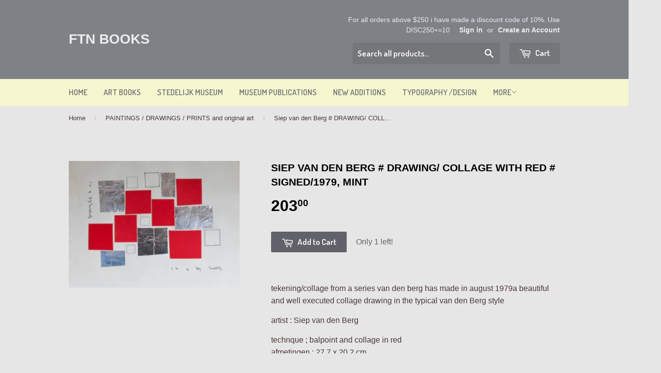

--- FILE ---
content_type: text/html; charset=utf-8
request_url: https://ftn-books.com/collections/paintings-drawings-prints-and-original-art/products/siep-van-den-berg-drawing-collage-with-red-signed-1979-mint
body_size: 19283
content:
<!doctype html>
<!--[if lt IE 7]><html class="no-js lt-ie9 lt-ie8 lt-ie7" lang="en"> <![endif]-->
<!--[if IE 7]><html class="no-js lt-ie9 lt-ie8" lang="en"> <![endif]-->
<!--[if IE 8]><html class="no-js lt-ie9" lang="en"> <![endif]-->
<!--[if IE 9 ]><html class="ie9 no-js"> <![endif]-->
<!--[if (gt IE 9)|!(IE)]><!--> <html class="no-touch no-js"> <!--<![endif]-->
<html>
<head>
  <meta name="google-site-verification: google3ee4bb47832d2e3b.html" />
  <meta name="msvalidate.01" content="97B3CEC9411F3BD2FDDCE5207670A49D" />
  <meta name="title" content="Www.ftn-books.com">
<meta name="description" content="FTN-Books specializes in rare and collectible art books, museum catalogs, and design publications spanning the last 70 years. Explore a curated selection of modern and contemporary art titles, limited editions, and out-of-print treasures from leading museums and galleries worldwide. Perfect for collectors, curators, and art enthusiasts alike.">
<meta name="keywords" content="Crouwel, Stedelijk, MUseums, Sandberg, design, Ballet, Haags Gemeentemuseum, Boymans, Abbemuseum, Brouwers, Venduehuis, tentoonstelling, catalogi, limited editions, dirkx, swarte, kunstboeken, art, art editions,  Gemeentemuseum, Olaf, Kunstmuseum, invitations, art, books">
<meta name="robots" content="index, follow">
<meta http-equiv="Content-Type" content="text/html; charset=utf-8">
<meta name="language" content="English">
<meta name="revisit-after" content="7 days">
<meta name="author" content="wilfried van den elshout">
<title>https://ftn-books.com homepage</title>

<!-- BEGIN app block: shopify://apps/bm-country-blocker-ip-blocker/blocks/boostmark-blocker/bf9db4b9-be4b-45e1-8127-bbcc07d93e7e -->

  <script src="https://cdn.shopify.com/extensions/019b300f-1323-7b7a-bda2-a589132c3189/boostymark-regionblock-71/assets/blocker.js?v=4&shop=ftnbooks.myshopify.com" async></script>
  <script src="https://cdn.shopify.com/extensions/019b300f-1323-7b7a-bda2-a589132c3189/boostymark-regionblock-71/assets/jk4ukh.js?c=6&shop=ftnbooks.myshopify.com" async></script>

  
    <script async>
      function _0x3f8f(_0x223ce8,_0x21bbeb){var _0x6fb9ec=_0x6fb9();return _0x3f8f=function(_0x3f8f82,_0x5dbe6e){_0x3f8f82=_0x3f8f82-0x191;var _0x51bf69=_0x6fb9ec[_0x3f8f82];return _0x51bf69;},_0x3f8f(_0x223ce8,_0x21bbeb);}(function(_0x4724fe,_0xeb51bb){var _0x47dea2=_0x3f8f,_0x141c8b=_0x4724fe();while(!![]){try{var _0x4a9abe=parseInt(_0x47dea2(0x1af))/0x1*(-parseInt(_0x47dea2(0x1aa))/0x2)+-parseInt(_0x47dea2(0x1a7))/0x3*(parseInt(_0x47dea2(0x192))/0x4)+parseInt(_0x47dea2(0x1a3))/0x5*(parseInt(_0x47dea2(0x1a6))/0x6)+-parseInt(_0x47dea2(0x19d))/0x7*(-parseInt(_0x47dea2(0x191))/0x8)+-parseInt(_0x47dea2(0x1a4))/0x9*(parseInt(_0x47dea2(0x196))/0xa)+-parseInt(_0x47dea2(0x1a0))/0xb+parseInt(_0x47dea2(0x198))/0xc;if(_0x4a9abe===_0xeb51bb)break;else _0x141c8b['push'](_0x141c8b['shift']());}catch(_0x5bdae7){_0x141c8b['push'](_0x141c8b['shift']());}}}(_0x6fb9,0x2b917),function e(){var _0x379294=_0x3f8f;window[_0x379294(0x19f)]=![];var _0x59af3b=new MutationObserver(function(_0x10185c){var _0x39bea0=_0x379294;_0x10185c[_0x39bea0(0x19b)](function(_0x486a2e){var _0x1ea3a0=_0x39bea0;_0x486a2e['addedNodes'][_0x1ea3a0(0x19b)](function(_0x1880c1){var _0x37d441=_0x1ea3a0;if(_0x1880c1[_0x37d441(0x193)]===_0x37d441(0x19c)&&window[_0x37d441(0x19f)]==![]){var _0x64f391=_0x1880c1['textContent']||_0x1880c1[_0x37d441(0x19e)];_0x64f391[_0x37d441(0x1ad)](_0x37d441(0x1ab))&&(window[_0x37d441(0x19f)]=!![],window['_bm_blocked_script']=_0x64f391,_0x1880c1[_0x37d441(0x194)][_0x37d441(0x1a2)](_0x1880c1),_0x59af3b[_0x37d441(0x195)]());}});});});_0x59af3b[_0x379294(0x1a9)](document[_0x379294(0x1a5)],{'childList':!![],'subtree':!![]}),setTimeout(()=>{var _0x43bd71=_0x379294;if(!window[_0x43bd71(0x1ae)]&&window['_bm_blocked']){var _0x4f89e0=document[_0x43bd71(0x1a8)](_0x43bd71(0x19a));_0x4f89e0[_0x43bd71(0x1ac)]=_0x43bd71(0x197),_0x4f89e0[_0x43bd71(0x1a1)]=window['_bm_blocked_script'],document[_0x43bd71(0x199)]['appendChild'](_0x4f89e0);}},0x2ee0);}());function _0x6fb9(){var _0x432d5b=['head','script','forEach','SCRIPT','7fPmGqS','src','_bm_blocked','1276902CZtaAd','textContent','removeChild','5xRSprd','513qTrjgw','documentElement','1459980yoQzSv','6QRCLrj','createElement','observe','33750bDyRAA','var\x20customDocumentWrite\x20=\x20function(content)','className','includes','bmExtension','11ecERGS','2776368sDqaNF','444776RGnQWH','nodeName','parentNode','disconnect','25720cFqzCY','analytics','3105336gpytKO'];_0x6fb9=function(){return _0x432d5b;};return _0x6fb9();}
    </script>
  

  

  
    <script async>
      !function(){var t;new MutationObserver(function(t,e){if(document.body&&(e.disconnect(),!window.bmExtension)){let i=document.createElement('div');i.id='bm-preload-mask',i.style.cssText='position: fixed !important; top: 0 !important; left: 0 !important; width: 100% !important; height: 100% !important; background-color: white !important; z-index: 2147483647 !important; display: block !important;',document.body.appendChild(i),setTimeout(function(){i.parentNode&&i.parentNode.removeChild(i);},1e4);}}).observe(document.documentElement,{childList:!0,subtree:!0});}();
    </script>
  

  

  













<!-- END app block --><!-- BEGIN app block: shopify://apps/rt-disable-right-click/blocks/app-embed/1a6da957-7246-46b1-9660-2fac7e573a37 --><script>
  window.roarJs = window.roarJs || {};
  roarJs.ProtectorConfig = {
    metafields: {
      shop: "ftnbooks.myshopify.com",
      settings: {"enabled":"0","param":{"image":"1","text":"1","keyboard":"1","alert":"1","alert_duration":"3","print":"1","legal":"1"},"mobile":{"image":"1","text":"1"},"texts":{"alert":"Content is protected !!","print":"You are not allowed to print preview this page, Thank you.","legal_header":"** LEGAL NOTICE **","legal_footer":"Please exit this area immediately.","legal_body":"All site content, including files, images, video, and written content is the property of {page_title}.\n\nAny attempts to mimic said content, or use it as your own without the direct consent of {page_title} may result in LEGAL ACTION against YOU."}},
      moneyFormat: "${{amount}}"
    }
  }
</script>

<script src='https://cdn.shopify.com/extensions/019b3f8c-4deb-7edd-a77f-1462a1c4ebfc/protector-2/assets/protector.js' defer></script>


<!-- END app block --><link href="https://cdn.shopify.com/extensions/019b3f8c-4deb-7edd-a77f-1462a1c4ebfc/protector-2/assets/protector.css" rel="stylesheet" type="text/css" media="all">
<link href="https://monorail-edge.shopifysvc.com" rel="dns-prefetch">
<script>(function(){if ("sendBeacon" in navigator && "performance" in window) {try {var session_token_from_headers = performance.getEntriesByType('navigation')[0].serverTiming.find(x => x.name == '_s').description;} catch {var session_token_from_headers = undefined;}var session_cookie_matches = document.cookie.match(/_shopify_s=([^;]*)/);var session_token_from_cookie = session_cookie_matches && session_cookie_matches.length === 2 ? session_cookie_matches[1] : "";var session_token = session_token_from_headers || session_token_from_cookie || "";function handle_abandonment_event(e) {var entries = performance.getEntries().filter(function(entry) {return /monorail-edge.shopifysvc.com/.test(entry.name);});if (!window.abandonment_tracked && entries.length === 0) {window.abandonment_tracked = true;var currentMs = Date.now();var navigation_start = performance.timing.navigationStart;var payload = {shop_id: 8163359,url: window.location.href,navigation_start,duration: currentMs - navigation_start,session_token,page_type: "product"};window.navigator.sendBeacon("https://monorail-edge.shopifysvc.com/v1/produce", JSON.stringify({schema_id: "online_store_buyer_site_abandonment/1.1",payload: payload,metadata: {event_created_at_ms: currentMs,event_sent_at_ms: currentMs}}));}}window.addEventListener('pagehide', handle_abandonment_event);}}());</script>
<script id="web-pixels-manager-setup">(function e(e,d,r,n,o){if(void 0===o&&(o={}),!Boolean(null===(a=null===(i=window.Shopify)||void 0===i?void 0:i.analytics)||void 0===a?void 0:a.replayQueue)){var i,a;window.Shopify=window.Shopify||{};var t=window.Shopify;t.analytics=t.analytics||{};var s=t.analytics;s.replayQueue=[],s.publish=function(e,d,r){return s.replayQueue.push([e,d,r]),!0};try{self.performance.mark("wpm:start")}catch(e){}var l=function(){var e={modern:/Edge?\/(1{2}[4-9]|1[2-9]\d|[2-9]\d{2}|\d{4,})\.\d+(\.\d+|)|Firefox\/(1{2}[4-9]|1[2-9]\d|[2-9]\d{2}|\d{4,})\.\d+(\.\d+|)|Chrom(ium|e)\/(9{2}|\d{3,})\.\d+(\.\d+|)|(Maci|X1{2}).+ Version\/(15\.\d+|(1[6-9]|[2-9]\d|\d{3,})\.\d+)([,.]\d+|)( \(\w+\)|)( Mobile\/\w+|) Safari\/|Chrome.+OPR\/(9{2}|\d{3,})\.\d+\.\d+|(CPU[ +]OS|iPhone[ +]OS|CPU[ +]iPhone|CPU IPhone OS|CPU iPad OS)[ +]+(15[._]\d+|(1[6-9]|[2-9]\d|\d{3,})[._]\d+)([._]\d+|)|Android:?[ /-](13[3-9]|1[4-9]\d|[2-9]\d{2}|\d{4,})(\.\d+|)(\.\d+|)|Android.+Firefox\/(13[5-9]|1[4-9]\d|[2-9]\d{2}|\d{4,})\.\d+(\.\d+|)|Android.+Chrom(ium|e)\/(13[3-9]|1[4-9]\d|[2-9]\d{2}|\d{4,})\.\d+(\.\d+|)|SamsungBrowser\/([2-9]\d|\d{3,})\.\d+/,legacy:/Edge?\/(1[6-9]|[2-9]\d|\d{3,})\.\d+(\.\d+|)|Firefox\/(5[4-9]|[6-9]\d|\d{3,})\.\d+(\.\d+|)|Chrom(ium|e)\/(5[1-9]|[6-9]\d|\d{3,})\.\d+(\.\d+|)([\d.]+$|.*Safari\/(?![\d.]+ Edge\/[\d.]+$))|(Maci|X1{2}).+ Version\/(10\.\d+|(1[1-9]|[2-9]\d|\d{3,})\.\d+)([,.]\d+|)( \(\w+\)|)( Mobile\/\w+|) Safari\/|Chrome.+OPR\/(3[89]|[4-9]\d|\d{3,})\.\d+\.\d+|(CPU[ +]OS|iPhone[ +]OS|CPU[ +]iPhone|CPU IPhone OS|CPU iPad OS)[ +]+(10[._]\d+|(1[1-9]|[2-9]\d|\d{3,})[._]\d+)([._]\d+|)|Android:?[ /-](13[3-9]|1[4-9]\d|[2-9]\d{2}|\d{4,})(\.\d+|)(\.\d+|)|Mobile Safari.+OPR\/([89]\d|\d{3,})\.\d+\.\d+|Android.+Firefox\/(13[5-9]|1[4-9]\d|[2-9]\d{2}|\d{4,})\.\d+(\.\d+|)|Android.+Chrom(ium|e)\/(13[3-9]|1[4-9]\d|[2-9]\d{2}|\d{4,})\.\d+(\.\d+|)|Android.+(UC? ?Browser|UCWEB|U3)[ /]?(15\.([5-9]|\d{2,})|(1[6-9]|[2-9]\d|\d{3,})\.\d+)\.\d+|SamsungBrowser\/(5\.\d+|([6-9]|\d{2,})\.\d+)|Android.+MQ{2}Browser\/(14(\.(9|\d{2,})|)|(1[5-9]|[2-9]\d|\d{3,})(\.\d+|))(\.\d+|)|K[Aa][Ii]OS\/(3\.\d+|([4-9]|\d{2,})\.\d+)(\.\d+|)/},d=e.modern,r=e.legacy,n=navigator.userAgent;return n.match(d)?"modern":n.match(r)?"legacy":"unknown"}(),u="modern"===l?"modern":"legacy",c=(null!=n?n:{modern:"",legacy:""})[u],f=function(e){return[e.baseUrl,"/wpm","/b",e.hashVersion,"modern"===e.buildTarget?"m":"l",".js"].join("")}({baseUrl:d,hashVersion:r,buildTarget:u}),m=function(e){var d=e.version,r=e.bundleTarget,n=e.surface,o=e.pageUrl,i=e.monorailEndpoint;return{emit:function(e){var a=e.status,t=e.errorMsg,s=(new Date).getTime(),l=JSON.stringify({metadata:{event_sent_at_ms:s},events:[{schema_id:"web_pixels_manager_load/3.1",payload:{version:d,bundle_target:r,page_url:o,status:a,surface:n,error_msg:t},metadata:{event_created_at_ms:s}}]});if(!i)return console&&console.warn&&console.warn("[Web Pixels Manager] No Monorail endpoint provided, skipping logging."),!1;try{return self.navigator.sendBeacon.bind(self.navigator)(i,l)}catch(e){}var u=new XMLHttpRequest;try{return u.open("POST",i,!0),u.setRequestHeader("Content-Type","text/plain"),u.send(l),!0}catch(e){return console&&console.warn&&console.warn("[Web Pixels Manager] Got an unhandled error while logging to Monorail."),!1}}}}({version:r,bundleTarget:l,surface:e.surface,pageUrl:self.location.href,monorailEndpoint:e.monorailEndpoint});try{o.browserTarget=l,function(e){var d=e.src,r=e.async,n=void 0===r||r,o=e.onload,i=e.onerror,a=e.sri,t=e.scriptDataAttributes,s=void 0===t?{}:t,l=document.createElement("script"),u=document.querySelector("head"),c=document.querySelector("body");if(l.async=n,l.src=d,a&&(l.integrity=a,l.crossOrigin="anonymous"),s)for(var f in s)if(Object.prototype.hasOwnProperty.call(s,f))try{l.dataset[f]=s[f]}catch(e){}if(o&&l.addEventListener("load",o),i&&l.addEventListener("error",i),u)u.appendChild(l);else{if(!c)throw new Error("Did not find a head or body element to append the script");c.appendChild(l)}}({src:f,async:!0,onload:function(){if(!function(){var e,d;return Boolean(null===(d=null===(e=window.Shopify)||void 0===e?void 0:e.analytics)||void 0===d?void 0:d.initialized)}()){var d=window.webPixelsManager.init(e)||void 0;if(d){var r=window.Shopify.analytics;r.replayQueue.forEach((function(e){var r=e[0],n=e[1],o=e[2];d.publishCustomEvent(r,n,o)})),r.replayQueue=[],r.publish=d.publishCustomEvent,r.visitor=d.visitor,r.initialized=!0}}},onerror:function(){return m.emit({status:"failed",errorMsg:"".concat(f," has failed to load")})},sri:function(e){var d=/^sha384-[A-Za-z0-9+/=]+$/;return"string"==typeof e&&d.test(e)}(c)?c:"",scriptDataAttributes:o}),m.emit({status:"loading"})}catch(e){m.emit({status:"failed",errorMsg:(null==e?void 0:e.message)||"Unknown error"})}}})({shopId: 8163359,storefrontBaseUrl: "https://ftn-books.com",extensionsBaseUrl: "https://extensions.shopifycdn.com/cdn/shopifycloud/web-pixels-manager",monorailEndpoint: "https://monorail-edge.shopifysvc.com/unstable/produce_batch",surface: "storefront-renderer",enabledBetaFlags: ["2dca8a86"],webPixelsConfigList: [{"id":"1759478091","configuration":"{\"shop\":\"ftnbooks.myshopify.com\"}","eventPayloadVersion":"v1","runtimeContext":"STRICT","scriptVersion":"94b80d6b5f8a2309cad897219cb9737f","type":"APP","apiClientId":3090431,"privacyPurposes":["ANALYTICS","MARKETING","SALE_OF_DATA"],"dataSharingAdjustments":{"protectedCustomerApprovalScopes":["read_customer_address","read_customer_email","read_customer_name","read_customer_personal_data","read_customer_phone"]}},{"id":"889291083","configuration":"{\"config\":\"{\\\"google_tag_ids\\\":[\\\"G-6RVVSNNR14\\\",\\\"GT-WBTCFRC\\\",\\\"G-9KBHBHK27H\\\"],\\\"target_country\\\":\\\"US\\\",\\\"gtag_events\\\":[{\\\"type\\\":\\\"begin_checkout\\\",\\\"action_label\\\":[\\\"G-6RVVSNNR14\\\",\\\"G-9KBHBHK27H\\\"]},{\\\"type\\\":\\\"search\\\",\\\"action_label\\\":[\\\"G-6RVVSNNR14\\\",\\\"G-9KBHBHK27H\\\"]},{\\\"type\\\":\\\"view_item\\\",\\\"action_label\\\":[\\\"G-6RVVSNNR14\\\",\\\"MC-4BPN4K425X\\\",\\\"G-9KBHBHK27H\\\"]},{\\\"type\\\":\\\"purchase\\\",\\\"action_label\\\":[\\\"G-6RVVSNNR14\\\",\\\"MC-4BPN4K425X\\\",\\\"G-9KBHBHK27H\\\"]},{\\\"type\\\":\\\"page_view\\\",\\\"action_label\\\":[\\\"G-6RVVSNNR14\\\",\\\"MC-4BPN4K425X\\\",\\\"G-9KBHBHK27H\\\"]},{\\\"type\\\":\\\"add_payment_info\\\",\\\"action_label\\\":[\\\"G-6RVVSNNR14\\\",\\\"G-9KBHBHK27H\\\"]},{\\\"type\\\":\\\"add_to_cart\\\",\\\"action_label\\\":[\\\"G-6RVVSNNR14\\\",\\\"G-9KBHBHK27H\\\"]}],\\\"enable_monitoring_mode\\\":false}\"}","eventPayloadVersion":"v1","runtimeContext":"OPEN","scriptVersion":"b2a88bafab3e21179ed38636efcd8a93","type":"APP","apiClientId":1780363,"privacyPurposes":[],"dataSharingAdjustments":{"protectedCustomerApprovalScopes":["read_customer_address","read_customer_email","read_customer_name","read_customer_personal_data","read_customer_phone"]}},{"id":"418382155","configuration":"{\"pixel_id\":\"212888563917559\",\"pixel_type\":\"facebook_pixel\",\"metaapp_system_user_token\":\"-\"}","eventPayloadVersion":"v1","runtimeContext":"OPEN","scriptVersion":"ca16bc87fe92b6042fbaa3acc2fbdaa6","type":"APP","apiClientId":2329312,"privacyPurposes":["ANALYTICS","MARKETING","SALE_OF_DATA"],"dataSharingAdjustments":{"protectedCustomerApprovalScopes":["read_customer_address","read_customer_email","read_customer_name","read_customer_personal_data","read_customer_phone"]}},{"id":"187597131","configuration":"{\"tagID\":\"2614180695145\"}","eventPayloadVersion":"v1","runtimeContext":"STRICT","scriptVersion":"18031546ee651571ed29edbe71a3550b","type":"APP","apiClientId":3009811,"privacyPurposes":["ANALYTICS","MARKETING","SALE_OF_DATA"],"dataSharingAdjustments":{"protectedCustomerApprovalScopes":["read_customer_address","read_customer_email","read_customer_name","read_customer_personal_data","read_customer_phone"]}},{"id":"185696587","eventPayloadVersion":"v1","runtimeContext":"LAX","scriptVersion":"1","type":"CUSTOM","privacyPurposes":["ANALYTICS"],"name":"Google Analytics tag (migrated)"},{"id":"shopify-app-pixel","configuration":"{}","eventPayloadVersion":"v1","runtimeContext":"STRICT","scriptVersion":"0450","apiClientId":"shopify-pixel","type":"APP","privacyPurposes":["ANALYTICS","MARKETING"]},{"id":"shopify-custom-pixel","eventPayloadVersion":"v1","runtimeContext":"LAX","scriptVersion":"0450","apiClientId":"shopify-pixel","type":"CUSTOM","privacyPurposes":["ANALYTICS","MARKETING"]}],isMerchantRequest: false,initData: {"shop":{"name":"ftn books","paymentSettings":{"currencyCode":"USD"},"myshopifyDomain":"ftnbooks.myshopify.com","countryCode":"NL","storefrontUrl":"https:\/\/ftn-books.com"},"customer":null,"cart":null,"checkout":null,"productVariants":[{"price":{"amount":203.0,"currencyCode":"USD"},"product":{"title":"Siep van den Berg # DRAWING\/ COLLAGE with red # signed\/1979, mint","vendor":"FTN art","id":"4955566112850","untranslatedTitle":"Siep van den Berg # DRAWING\/ COLLAGE with red # signed\/1979, mint","url":"\/products\/siep-van-den-berg-drawing-collage-with-red-signed-1979-mint","type":"Art"},"id":"33280996999250","image":{"src":"\/\/ftn-books.com\/cdn\/shop\/products\/Schermafbeelding2021-02-11om11.03.07.png?v=1613037881"},"sku":"map met vd berg","title":"Default Title","untranslatedTitle":"Default Title"}],"purchasingCompany":null},},"https://ftn-books.com/cdn","fcfee988w5aeb613cpc8e4bc33m6693e112",{"modern":"","legacy":""},{"shopId":"8163359","storefrontBaseUrl":"https:\/\/ftn-books.com","extensionBaseUrl":"https:\/\/extensions.shopifycdn.com\/cdn\/shopifycloud\/web-pixels-manager","surface":"storefront-renderer","enabledBetaFlags":"[\"2dca8a86\"]","isMerchantRequest":"false","hashVersion":"fcfee988w5aeb613cpc8e4bc33m6693e112","publish":"custom","events":"[[\"page_viewed\",{}],[\"product_viewed\",{\"productVariant\":{\"price\":{\"amount\":203.0,\"currencyCode\":\"USD\"},\"product\":{\"title\":\"Siep van den Berg # DRAWING\/ COLLAGE with red # signed\/1979, mint\",\"vendor\":\"FTN art\",\"id\":\"4955566112850\",\"untranslatedTitle\":\"Siep van den Berg # DRAWING\/ COLLAGE with red # signed\/1979, mint\",\"url\":\"\/products\/siep-van-den-berg-drawing-collage-with-red-signed-1979-mint\",\"type\":\"Art\"},\"id\":\"33280996999250\",\"image\":{\"src\":\"\/\/ftn-books.com\/cdn\/shop\/products\/Schermafbeelding2021-02-11om11.03.07.png?v=1613037881\"},\"sku\":\"map met vd berg\",\"title\":\"Default Title\",\"untranslatedTitle\":\"Default Title\"}}]]"});</script><script>
  window.ShopifyAnalytics = window.ShopifyAnalytics || {};
  window.ShopifyAnalytics.meta = window.ShopifyAnalytics.meta || {};
  window.ShopifyAnalytics.meta.currency = 'USD';
  var meta = {"product":{"id":4955566112850,"gid":"gid:\/\/shopify\/Product\/4955566112850","vendor":"FTN art","type":"Art","handle":"siep-van-den-berg-drawing-collage-with-red-signed-1979-mint","variants":[{"id":33280996999250,"price":20300,"name":"Siep van den Berg # DRAWING\/ COLLAGE with red # signed\/1979, mint","public_title":null,"sku":"map met vd berg"}],"remote":false},"page":{"pageType":"product","resourceType":"product","resourceId":4955566112850,"requestId":"a478f5e2-7ec0-408a-b81d-1f8d6b24df84-1769169607"}};
  for (var attr in meta) {
    window.ShopifyAnalytics.meta[attr] = meta[attr];
  }
</script>
<script class="analytics">
  (function () {
    var customDocumentWrite = function(content) {
      var jquery = null;

      if (window.jQuery) {
        jquery = window.jQuery;
      } else if (window.Checkout && window.Checkout.$) {
        jquery = window.Checkout.$;
      }

      if (jquery) {
        jquery('body').append(content);
      }
    };

    var hasLoggedConversion = function(token) {
      if (token) {
        return document.cookie.indexOf('loggedConversion=' + token) !== -1;
      }
      return false;
    }

    var setCookieIfConversion = function(token) {
      if (token) {
        var twoMonthsFromNow = new Date(Date.now());
        twoMonthsFromNow.setMonth(twoMonthsFromNow.getMonth() + 2);

        document.cookie = 'loggedConversion=' + token + '; expires=' + twoMonthsFromNow;
      }
    }

    var trekkie = window.ShopifyAnalytics.lib = window.trekkie = window.trekkie || [];
    if (trekkie.integrations) {
      return;
    }
    trekkie.methods = [
      'identify',
      'page',
      'ready',
      'track',
      'trackForm',
      'trackLink'
    ];
    trekkie.factory = function(method) {
      return function() {
        var args = Array.prototype.slice.call(arguments);
        args.unshift(method);
        trekkie.push(args);
        return trekkie;
      };
    };
    for (var i = 0; i < trekkie.methods.length; i++) {
      var key = trekkie.methods[i];
      trekkie[key] = trekkie.factory(key);
    }
    trekkie.load = function(config) {
      trekkie.config = config || {};
      trekkie.config.initialDocumentCookie = document.cookie;
      var first = document.getElementsByTagName('script')[0];
      var script = document.createElement('script');
      script.type = 'text/javascript';
      script.onerror = function(e) {
        var scriptFallback = document.createElement('script');
        scriptFallback.type = 'text/javascript';
        scriptFallback.onerror = function(error) {
                var Monorail = {
      produce: function produce(monorailDomain, schemaId, payload) {
        var currentMs = new Date().getTime();
        var event = {
          schema_id: schemaId,
          payload: payload,
          metadata: {
            event_created_at_ms: currentMs,
            event_sent_at_ms: currentMs
          }
        };
        return Monorail.sendRequest("https://" + monorailDomain + "/v1/produce", JSON.stringify(event));
      },
      sendRequest: function sendRequest(endpointUrl, payload) {
        // Try the sendBeacon API
        if (window && window.navigator && typeof window.navigator.sendBeacon === 'function' && typeof window.Blob === 'function' && !Monorail.isIos12()) {
          var blobData = new window.Blob([payload], {
            type: 'text/plain'
          });

          if (window.navigator.sendBeacon(endpointUrl, blobData)) {
            return true;
          } // sendBeacon was not successful

        } // XHR beacon

        var xhr = new XMLHttpRequest();

        try {
          xhr.open('POST', endpointUrl);
          xhr.setRequestHeader('Content-Type', 'text/plain');
          xhr.send(payload);
        } catch (e) {
          console.log(e);
        }

        return false;
      },
      isIos12: function isIos12() {
        return window.navigator.userAgent.lastIndexOf('iPhone; CPU iPhone OS 12_') !== -1 || window.navigator.userAgent.lastIndexOf('iPad; CPU OS 12_') !== -1;
      }
    };
    Monorail.produce('monorail-edge.shopifysvc.com',
      'trekkie_storefront_load_errors/1.1',
      {shop_id: 8163359,
      theme_id: 10956029,
      app_name: "storefront",
      context_url: window.location.href,
      source_url: "//ftn-books.com/cdn/s/trekkie.storefront.8d95595f799fbf7e1d32231b9a28fd43b70c67d3.min.js"});

        };
        scriptFallback.async = true;
        scriptFallback.src = '//ftn-books.com/cdn/s/trekkie.storefront.8d95595f799fbf7e1d32231b9a28fd43b70c67d3.min.js';
        first.parentNode.insertBefore(scriptFallback, first);
      };
      script.async = true;
      script.src = '//ftn-books.com/cdn/s/trekkie.storefront.8d95595f799fbf7e1d32231b9a28fd43b70c67d3.min.js';
      first.parentNode.insertBefore(script, first);
    };
    trekkie.load(
      {"Trekkie":{"appName":"storefront","development":false,"defaultAttributes":{"shopId":8163359,"isMerchantRequest":null,"themeId":10956029,"themeCityHash":"14281074865160525853","contentLanguage":"en","currency":"USD","eventMetadataId":"9a747904-8ead-4b57-bbf1-f344000339f6"},"isServerSideCookieWritingEnabled":true,"monorailRegion":"shop_domain","enabledBetaFlags":["65f19447"]},"Session Attribution":{},"S2S":{"facebookCapiEnabled":true,"source":"trekkie-storefront-renderer","apiClientId":580111}}
    );

    var loaded = false;
    trekkie.ready(function() {
      if (loaded) return;
      loaded = true;

      window.ShopifyAnalytics.lib = window.trekkie;

      var originalDocumentWrite = document.write;
      document.write = customDocumentWrite;
      try { window.ShopifyAnalytics.merchantGoogleAnalytics.call(this); } catch(error) {};
      document.write = originalDocumentWrite;

      window.ShopifyAnalytics.lib.page(null,{"pageType":"product","resourceType":"product","resourceId":4955566112850,"requestId":"a478f5e2-7ec0-408a-b81d-1f8d6b24df84-1769169607","shopifyEmitted":true});

      var match = window.location.pathname.match(/checkouts\/(.+)\/(thank_you|post_purchase)/)
      var token = match? match[1]: undefined;
      if (!hasLoggedConversion(token)) {
        setCookieIfConversion(token);
        window.ShopifyAnalytics.lib.track("Viewed Product",{"currency":"USD","variantId":33280996999250,"productId":4955566112850,"productGid":"gid:\/\/shopify\/Product\/4955566112850","name":"Siep van den Berg # DRAWING\/ COLLAGE with red # signed\/1979, mint","price":"203.00","sku":"map met vd berg","brand":"FTN art","variant":null,"category":"Art","nonInteraction":true,"remote":false},undefined,undefined,{"shopifyEmitted":true});
      window.ShopifyAnalytics.lib.track("monorail:\/\/trekkie_storefront_viewed_product\/1.1",{"currency":"USD","variantId":33280996999250,"productId":4955566112850,"productGid":"gid:\/\/shopify\/Product\/4955566112850","name":"Siep van den Berg # DRAWING\/ COLLAGE with red # signed\/1979, mint","price":"203.00","sku":"map met vd berg","brand":"FTN art","variant":null,"category":"Art","nonInteraction":true,"remote":false,"referer":"https:\/\/ftn-books.com\/collections\/paintings-drawings-prints-and-original-art\/products\/siep-van-den-berg-drawing-collage-with-red-signed-1979-mint"});
      }
    });


        var eventsListenerScript = document.createElement('script');
        eventsListenerScript.async = true;
        eventsListenerScript.src = "//ftn-books.com/cdn/shopifycloud/storefront/assets/shop_events_listener-3da45d37.js";
        document.getElementsByTagName('head')[0].appendChild(eventsListenerScript);

})();</script>
  <script>
  if (!window.ga || (window.ga && typeof window.ga !== 'function')) {
    window.ga = function ga() {
      (window.ga.q = window.ga.q || []).push(arguments);
      if (window.Shopify && window.Shopify.analytics && typeof window.Shopify.analytics.publish === 'function') {
        window.Shopify.analytics.publish("ga_stub_called", {}, {sendTo: "google_osp_migration"});
      }
      console.error("Shopify's Google Analytics stub called with:", Array.from(arguments), "\nSee https://help.shopify.com/manual/promoting-marketing/pixels/pixel-migration#google for more information.");
    };
    if (window.Shopify && window.Shopify.analytics && typeof window.Shopify.analytics.publish === 'function') {
      window.Shopify.analytics.publish("ga_stub_initialized", {}, {sendTo: "google_osp_migration"});
    }
  }
</script>
<script
  defer
  src="https://ftn-books.com/cdn/shopifycloud/perf-kit/shopify-perf-kit-3.0.4.min.js"
  data-application="storefront-renderer"
  data-shop-id="8163359"
  data-render-region="gcp-us-east1"
  data-page-type="product"
  data-theme-instance-id="10956029"
  data-theme-name=""
  data-theme-version=""
  data-monorail-region="shop_domain"
  data-resource-timing-sampling-rate="10"
  data-shs="true"
  data-shs-beacon="true"
  data-shs-export-with-fetch="true"
  data-shs-logs-sample-rate="1"
  data-shs-beacon-endpoint="https://ftn-books.com/api/collect"
></script>
</head>
<body>


  <!-- Basic page needs ================================================== -->
  <meta charset="utf-8">
  <meta http-equiv="X-UA-Compatible" content="IE=edge,chrome=1">

  
  <link rel="shortcut icon" href="//ftn-books.com/cdn/shop/t/3/assets/favicon.png?v=37533184693445271311548764938" type="image/png" />
  

  <!-- Title and description ================================================== -->
  <title>
  Siep van den Berg # DRAWING/ COLLAGE with red # signed/1979, mint &ndash; ftn books
  </title>

  
  <meta name="description" content="tekening/collage from a series van den berg has made in august 1979a beautiful and well executed collage drawing in the typical van den Berg style artist : Siep van den Berg technque ; balpoint and collage in redafmetingen ; 27,7 x 20,2 cm.gesigneerd : SvdB in zwarte inktgedateerd : 13 9 79conditie : MINT- this colage ">
  

  <!-- Product meta ================================================== -->
  
  <meta property="og:type" content="product">
  <meta property="og:title" content="Siep van den Berg # DRAWING/ COLLAGE with red # signed/1979, mint">
  <meta property="og:url" content="https://ftn-books.com/products/siep-van-den-berg-drawing-collage-with-red-signed-1979-mint">
  
  <meta property="og:image" content="http://ftn-books.com/cdn/shop/products/Schermafbeelding2021-02-11om11.03.07_grande.png?v=1613037881">
  <meta property="og:image:secure_url" content="https://ftn-books.com/cdn/shop/products/Schermafbeelding2021-02-11om11.03.07_grande.png?v=1613037881">
  
  <meta property="og:price:amount" content="203.00">
  <meta property="og:price:currency" content="USD">


  <meta property="og:description" content="tekening/collage from a series van den berg has made in august 1979a beautiful and well executed collage drawing in the typical van den Berg style artist : Siep van den Berg technque ; balpoint and collage in redafmetingen ; 27,7 x 20,2 cm.gesigneerd : SvdB in zwarte inktgedateerd : 13 9 79conditie : MINT- this colage ">

  <meta property="og:site_name" content="ftn books">

  


<meta name="twitter:card" content="summary">

  <meta name="twitter:site" content="@silkartelshout">



  <meta name="twitter:card" content="product">
  <meta name="twitter:title" content="Siep van den Berg # DRAWING/ COLLAGE with red # signed/1979, mint">
  <meta name="twitter:description" content="tekening/collage from a series van den berg has made in august 1979a beautiful and well executed collage drawing in the typical van den Berg style
artist : Siep van den Berg
technque ; balpoint and collage in redafmetingen ; 27,7 x 20,2 cm.gesigneerd : SvdB in zwarte inktgedateerd : 13 9 79conditie : MINT-
this colage is signed on two sides , this makes me conclude that the composition can either be viewed in landscape or portrait shape.
 ">
  <meta name="twitter:image" content="https://ftn-books.com/cdn/shop/products/Schermafbeelding2021-02-11om11.03.07_medium.png?v=1613037881">
  <meta name="twitter:image:width" content="240">
  <meta name="twitter:image:height" content="240">



  <!-- Helpers ================================================== -->
  <link rel="canonical" href="https://ftn-books.com/products/siep-van-den-berg-drawing-collage-with-red-signed-1979-mint">
  <meta name="viewport" content="width=device-width,initial-scale=1">

  
  <!-- Ajaxify Cart Plugin ================================================== -->
  <link href="//ftn-books.com/cdn/shop/t/3/assets/ajaxify.scss.css?v=33763458696067387641658597866" rel="stylesheet" type="text/css" media="all" />
  

  <!-- CSS ================================================== -->
  <link href="//ftn-books.com/cdn/shop/t/3/assets/timber.scss.css?v=111403562075412088711767018250" rel="stylesheet" type="text/css" media="all" />
  


  
    
    
    <link href="//fonts.googleapis.com/css?family=Dosis:600" rel="stylesheet" type="text/css" media="all" />
  



  <!-- Header hook for plugins ================================================== -->
  <script>window.performance && window.performance.mark && window.performance.mark('shopify.content_for_header.start');</script><meta name="google-site-verification" content="ZJt3DznLEYPGC2pRbP_I3nS-S09cl8Gf-vO88uoYzkc">
<meta id="shopify-digital-wallet" name="shopify-digital-wallet" content="/8163359/digital_wallets/dialog">
<meta name="shopify-checkout-api-token" content="7438be2eebf1dbfe4c4add219da8830c">
<meta id="in-context-paypal-metadata" data-shop-id="8163359" data-venmo-supported="false" data-environment="production" data-locale="en_US" data-paypal-v4="true" data-currency="USD">
<link rel="alternate" type="application/json+oembed" href="https://ftn-books.com/products/siep-van-den-berg-drawing-collage-with-red-signed-1979-mint.oembed">
<script async="async" src="/checkouts/internal/preloads.js?locale=en-US"></script>
<link rel="preconnect" href="https://shop.app" crossorigin="anonymous">
<script async="async" src="https://shop.app/checkouts/internal/preloads.js?locale=en-US&shop_id=8163359" crossorigin="anonymous"></script>
<script id="apple-pay-shop-capabilities" type="application/json">{"shopId":8163359,"countryCode":"NL","currencyCode":"USD","merchantCapabilities":["supports3DS"],"merchantId":"gid:\/\/shopify\/Shop\/8163359","merchantName":"ftn books","requiredBillingContactFields":["postalAddress","email"],"requiredShippingContactFields":["postalAddress","email"],"shippingType":"shipping","supportedNetworks":["visa","maestro","masterCard","amex"],"total":{"type":"pending","label":"ftn books","amount":"1.00"},"shopifyPaymentsEnabled":true,"supportsSubscriptions":true}</script>
<script id="shopify-features" type="application/json">{"accessToken":"7438be2eebf1dbfe4c4add219da8830c","betas":["rich-media-storefront-analytics"],"domain":"ftn-books.com","predictiveSearch":true,"shopId":8163359,"locale":"en"}</script>
<script>var Shopify = Shopify || {};
Shopify.shop = "ftnbooks.myshopify.com";
Shopify.locale = "en";
Shopify.currency = {"active":"USD","rate":"1.0"};
Shopify.country = "US";
Shopify.theme = {"name":"supply","id":10956029,"schema_name":null,"schema_version":null,"theme_store_id":null,"role":"main"};
Shopify.theme.handle = "null";
Shopify.theme.style = {"id":null,"handle":null};
Shopify.cdnHost = "ftn-books.com/cdn";
Shopify.routes = Shopify.routes || {};
Shopify.routes.root = "/";</script>
<script type="module">!function(o){(o.Shopify=o.Shopify||{}).modules=!0}(window);</script>
<script>!function(o){function n(){var o=[];function n(){o.push(Array.prototype.slice.apply(arguments))}return n.q=o,n}var t=o.Shopify=o.Shopify||{};t.loadFeatures=n(),t.autoloadFeatures=n()}(window);</script>
<script>
  window.ShopifyPay = window.ShopifyPay || {};
  window.ShopifyPay.apiHost = "shop.app\/pay";
  window.ShopifyPay.redirectState = null;
</script>
<script id="shop-js-analytics" type="application/json">{"pageType":"product"}</script>
<script defer="defer" async type="module" src="//ftn-books.com/cdn/shopifycloud/shop-js/modules/v2/client.init-shop-cart-sync_BT-GjEfc.en.esm.js"></script>
<script defer="defer" async type="module" src="//ftn-books.com/cdn/shopifycloud/shop-js/modules/v2/chunk.common_D58fp_Oc.esm.js"></script>
<script defer="defer" async type="module" src="//ftn-books.com/cdn/shopifycloud/shop-js/modules/v2/chunk.modal_xMitdFEc.esm.js"></script>
<script type="module">
  await import("//ftn-books.com/cdn/shopifycloud/shop-js/modules/v2/client.init-shop-cart-sync_BT-GjEfc.en.esm.js");
await import("//ftn-books.com/cdn/shopifycloud/shop-js/modules/v2/chunk.common_D58fp_Oc.esm.js");
await import("//ftn-books.com/cdn/shopifycloud/shop-js/modules/v2/chunk.modal_xMitdFEc.esm.js");

  window.Shopify.SignInWithShop?.initShopCartSync?.({"fedCMEnabled":true,"windoidEnabled":true});

</script>
<script>
  window.Shopify = window.Shopify || {};
  if (!window.Shopify.featureAssets) window.Shopify.featureAssets = {};
  window.Shopify.featureAssets['shop-js'] = {"shop-cart-sync":["modules/v2/client.shop-cart-sync_DZOKe7Ll.en.esm.js","modules/v2/chunk.common_D58fp_Oc.esm.js","modules/v2/chunk.modal_xMitdFEc.esm.js"],"init-fed-cm":["modules/v2/client.init-fed-cm_B6oLuCjv.en.esm.js","modules/v2/chunk.common_D58fp_Oc.esm.js","modules/v2/chunk.modal_xMitdFEc.esm.js"],"shop-cash-offers":["modules/v2/client.shop-cash-offers_D2sdYoxE.en.esm.js","modules/v2/chunk.common_D58fp_Oc.esm.js","modules/v2/chunk.modal_xMitdFEc.esm.js"],"shop-login-button":["modules/v2/client.shop-login-button_QeVjl5Y3.en.esm.js","modules/v2/chunk.common_D58fp_Oc.esm.js","modules/v2/chunk.modal_xMitdFEc.esm.js"],"pay-button":["modules/v2/client.pay-button_DXTOsIq6.en.esm.js","modules/v2/chunk.common_D58fp_Oc.esm.js","modules/v2/chunk.modal_xMitdFEc.esm.js"],"shop-button":["modules/v2/client.shop-button_DQZHx9pm.en.esm.js","modules/v2/chunk.common_D58fp_Oc.esm.js","modules/v2/chunk.modal_xMitdFEc.esm.js"],"avatar":["modules/v2/client.avatar_BTnouDA3.en.esm.js"],"init-windoid":["modules/v2/client.init-windoid_CR1B-cfM.en.esm.js","modules/v2/chunk.common_D58fp_Oc.esm.js","modules/v2/chunk.modal_xMitdFEc.esm.js"],"init-shop-for-new-customer-accounts":["modules/v2/client.init-shop-for-new-customer-accounts_C_vY_xzh.en.esm.js","modules/v2/client.shop-login-button_QeVjl5Y3.en.esm.js","modules/v2/chunk.common_D58fp_Oc.esm.js","modules/v2/chunk.modal_xMitdFEc.esm.js"],"init-shop-email-lookup-coordinator":["modules/v2/client.init-shop-email-lookup-coordinator_BI7n9ZSv.en.esm.js","modules/v2/chunk.common_D58fp_Oc.esm.js","modules/v2/chunk.modal_xMitdFEc.esm.js"],"init-shop-cart-sync":["modules/v2/client.init-shop-cart-sync_BT-GjEfc.en.esm.js","modules/v2/chunk.common_D58fp_Oc.esm.js","modules/v2/chunk.modal_xMitdFEc.esm.js"],"shop-toast-manager":["modules/v2/client.shop-toast-manager_DiYdP3xc.en.esm.js","modules/v2/chunk.common_D58fp_Oc.esm.js","modules/v2/chunk.modal_xMitdFEc.esm.js"],"init-customer-accounts":["modules/v2/client.init-customer-accounts_D9ZNqS-Q.en.esm.js","modules/v2/client.shop-login-button_QeVjl5Y3.en.esm.js","modules/v2/chunk.common_D58fp_Oc.esm.js","modules/v2/chunk.modal_xMitdFEc.esm.js"],"init-customer-accounts-sign-up":["modules/v2/client.init-customer-accounts-sign-up_iGw4briv.en.esm.js","modules/v2/client.shop-login-button_QeVjl5Y3.en.esm.js","modules/v2/chunk.common_D58fp_Oc.esm.js","modules/v2/chunk.modal_xMitdFEc.esm.js"],"shop-follow-button":["modules/v2/client.shop-follow-button_CqMgW2wH.en.esm.js","modules/v2/chunk.common_D58fp_Oc.esm.js","modules/v2/chunk.modal_xMitdFEc.esm.js"],"checkout-modal":["modules/v2/client.checkout-modal_xHeaAweL.en.esm.js","modules/v2/chunk.common_D58fp_Oc.esm.js","modules/v2/chunk.modal_xMitdFEc.esm.js"],"shop-login":["modules/v2/client.shop-login_D91U-Q7h.en.esm.js","modules/v2/chunk.common_D58fp_Oc.esm.js","modules/v2/chunk.modal_xMitdFEc.esm.js"],"lead-capture":["modules/v2/client.lead-capture_BJmE1dJe.en.esm.js","modules/v2/chunk.common_D58fp_Oc.esm.js","modules/v2/chunk.modal_xMitdFEc.esm.js"],"payment-terms":["modules/v2/client.payment-terms_Ci9AEqFq.en.esm.js","modules/v2/chunk.common_D58fp_Oc.esm.js","modules/v2/chunk.modal_xMitdFEc.esm.js"]};
</script>
<script>(function() {
  var isLoaded = false;
  function asyncLoad() {
    if (isLoaded) return;
    isLoaded = true;
    var urls = ["https:\/\/ufe.helixo.co\/scripts\/sdk.min.js?shop=ftnbooks.myshopify.com"];
    for (var i = 0; i < urls.length; i++) {
      var s = document.createElement('script');
      s.type = 'text/javascript';
      s.async = true;
      s.src = urls[i];
      var x = document.getElementsByTagName('script')[0];
      x.parentNode.insertBefore(s, x);
    }
  };
  if(window.attachEvent) {
    window.attachEvent('onload', asyncLoad);
  } else {
    window.addEventListener('load', asyncLoad, false);
  }
})();</script>
<script id="__st">var __st={"a":8163359,"offset":3600,"reqid":"a478f5e2-7ec0-408a-b81d-1f8d6b24df84-1769169607","pageurl":"ftn-books.com\/collections\/paintings-drawings-prints-and-original-art\/products\/siep-van-den-berg-drawing-collage-with-red-signed-1979-mint","u":"81d021a299e0","p":"product","rtyp":"product","rid":4955566112850};</script>
<script>window.ShopifyPaypalV4VisibilityTracking = true;</script>
<script id="captcha-bootstrap">!function(){'use strict';const t='contact',e='account',n='new_comment',o=[[t,t],['blogs',n],['comments',n],[t,'customer']],c=[[e,'customer_login'],[e,'guest_login'],[e,'recover_customer_password'],[e,'create_customer']],r=t=>t.map((([t,e])=>`form[action*='/${t}']:not([data-nocaptcha='true']) input[name='form_type'][value='${e}']`)).join(','),a=t=>()=>t?[...document.querySelectorAll(t)].map((t=>t.form)):[];function s(){const t=[...o],e=r(t);return a(e)}const i='password',u='form_key',d=['recaptcha-v3-token','g-recaptcha-response','h-captcha-response',i],f=()=>{try{return window.sessionStorage}catch{return}},m='__shopify_v',_=t=>t.elements[u];function p(t,e,n=!1){try{const o=window.sessionStorage,c=JSON.parse(o.getItem(e)),{data:r}=function(t){const{data:e,action:n}=t;return t[m]||n?{data:e,action:n}:{data:t,action:n}}(c);for(const[e,n]of Object.entries(r))t.elements[e]&&(t.elements[e].value=n);n&&o.removeItem(e)}catch(o){console.error('form repopulation failed',{error:o})}}const l='form_type',E='cptcha';function T(t){t.dataset[E]=!0}const w=window,h=w.document,L='Shopify',v='ce_forms',y='captcha';let A=!1;((t,e)=>{const n=(g='f06e6c50-85a8-45c8-87d0-21a2b65856fe',I='https://cdn.shopify.com/shopifycloud/storefront-forms-hcaptcha/ce_storefront_forms_captcha_hcaptcha.v1.5.2.iife.js',D={infoText:'Protected by hCaptcha',privacyText:'Privacy',termsText:'Terms'},(t,e,n)=>{const o=w[L][v],c=o.bindForm;if(c)return c(t,g,e,D).then(n);var r;o.q.push([[t,g,e,D],n]),r=I,A||(h.body.append(Object.assign(h.createElement('script'),{id:'captcha-provider',async:!0,src:r})),A=!0)});var g,I,D;w[L]=w[L]||{},w[L][v]=w[L][v]||{},w[L][v].q=[],w[L][y]=w[L][y]||{},w[L][y].protect=function(t,e){n(t,void 0,e),T(t)},Object.freeze(w[L][y]),function(t,e,n,w,h,L){const[v,y,A,g]=function(t,e,n){const i=e?o:[],u=t?c:[],d=[...i,...u],f=r(d),m=r(i),_=r(d.filter((([t,e])=>n.includes(e))));return[a(f),a(m),a(_),s()]}(w,h,L),I=t=>{const e=t.target;return e instanceof HTMLFormElement?e:e&&e.form},D=t=>v().includes(t);t.addEventListener('submit',(t=>{const e=I(t);if(!e)return;const n=D(e)&&!e.dataset.hcaptchaBound&&!e.dataset.recaptchaBound,o=_(e),c=g().includes(e)&&(!o||!o.value);(n||c)&&t.preventDefault(),c&&!n&&(function(t){try{if(!f())return;!function(t){const e=f();if(!e)return;const n=_(t);if(!n)return;const o=n.value;o&&e.removeItem(o)}(t);const e=Array.from(Array(32),(()=>Math.random().toString(36)[2])).join('');!function(t,e){_(t)||t.append(Object.assign(document.createElement('input'),{type:'hidden',name:u})),t.elements[u].value=e}(t,e),function(t,e){const n=f();if(!n)return;const o=[...t.querySelectorAll(`input[type='${i}']`)].map((({name:t})=>t)),c=[...d,...o],r={};for(const[a,s]of new FormData(t).entries())c.includes(a)||(r[a]=s);n.setItem(e,JSON.stringify({[m]:1,action:t.action,data:r}))}(t,e)}catch(e){console.error('failed to persist form',e)}}(e),e.submit())}));const S=(t,e)=>{t&&!t.dataset[E]&&(n(t,e.some((e=>e===t))),T(t))};for(const o of['focusin','change'])t.addEventListener(o,(t=>{const e=I(t);D(e)&&S(e,y())}));const B=e.get('form_key'),M=e.get(l),P=B&&M;t.addEventListener('DOMContentLoaded',(()=>{const t=y();if(P)for(const e of t)e.elements[l].value===M&&p(e,B);[...new Set([...A(),...v().filter((t=>'true'===t.dataset.shopifyCaptcha))])].forEach((e=>S(e,t)))}))}(h,new URLSearchParams(w.location.search),n,t,e,['guest_login'])})(!0,!0)}();</script>
<script integrity="sha256-4kQ18oKyAcykRKYeNunJcIwy7WH5gtpwJnB7kiuLZ1E=" data-source-attribution="shopify.loadfeatures" defer="defer" src="//ftn-books.com/cdn/shopifycloud/storefront/assets/storefront/load_feature-a0a9edcb.js" crossorigin="anonymous"></script>
<script crossorigin="anonymous" defer="defer" src="//ftn-books.com/cdn/shopifycloud/storefront/assets/shopify_pay/storefront-65b4c6d7.js?v=20250812"></script>
<script data-source-attribution="shopify.dynamic_checkout.dynamic.init">var Shopify=Shopify||{};Shopify.PaymentButton=Shopify.PaymentButton||{isStorefrontPortableWallets:!0,init:function(){window.Shopify.PaymentButton.init=function(){};var t=document.createElement("script");t.src="https://ftn-books.com/cdn/shopifycloud/portable-wallets/latest/portable-wallets.en.js",t.type="module",document.head.appendChild(t)}};
</script>
<script data-source-attribution="shopify.dynamic_checkout.buyer_consent">
  function portableWalletsHideBuyerConsent(e){var t=document.getElementById("shopify-buyer-consent"),n=document.getElementById("shopify-subscription-policy-button");t&&n&&(t.classList.add("hidden"),t.setAttribute("aria-hidden","true"),n.removeEventListener("click",e))}function portableWalletsShowBuyerConsent(e){var t=document.getElementById("shopify-buyer-consent"),n=document.getElementById("shopify-subscription-policy-button");t&&n&&(t.classList.remove("hidden"),t.removeAttribute("aria-hidden"),n.addEventListener("click",e))}window.Shopify?.PaymentButton&&(window.Shopify.PaymentButton.hideBuyerConsent=portableWalletsHideBuyerConsent,window.Shopify.PaymentButton.showBuyerConsent=portableWalletsShowBuyerConsent);
</script>
<script data-source-attribution="shopify.dynamic_checkout.cart.bootstrap">document.addEventListener("DOMContentLoaded",(function(){function t(){return document.querySelector("shopify-accelerated-checkout-cart, shopify-accelerated-checkout")}if(t())Shopify.PaymentButton.init();else{new MutationObserver((function(e,n){t()&&(Shopify.PaymentButton.init(),n.disconnect())})).observe(document.body,{childList:!0,subtree:!0})}}));
</script>
<link id="shopify-accelerated-checkout-styles" rel="stylesheet" media="screen" href="https://ftn-books.com/cdn/shopifycloud/portable-wallets/latest/accelerated-checkout-backwards-compat.css" crossorigin="anonymous">
<style id="shopify-accelerated-checkout-cart">
        #shopify-buyer-consent {
  margin-top: 1em;
  display: inline-block;
  width: 100%;
}

#shopify-buyer-consent.hidden {
  display: none;
}

#shopify-subscription-policy-button {
  background: none;
  border: none;
  padding: 0;
  text-decoration: underline;
  font-size: inherit;
  cursor: pointer;
}

#shopify-subscription-policy-button::before {
  box-shadow: none;
}

      </style>

<script>window.performance && window.performance.mark && window.performance.mark('shopify.content_for_header.end');</script>

  

<!--[if lt IE 9]>
<script src="//cdnjs.cloudflare.com/ajax/libs/html5shiv/3.7.2/html5shiv.min.js" type="text/javascript"></script>
<script src="//ftn-books.com/cdn/shop/t/3/assets/respond.min.js?v=52248677837542619231427814607" type="text/javascript"></script>
<link href="//ftn-books.com/cdn/shop/t/3/assets/respond-proxy.html" id="respond-proxy" rel="respond-proxy" />
<link href="//ftn-books.com/search?q=2d2e7a10f86440839210cb1e60bdbf1a" id="respond-redirect" rel="respond-redirect" />
<script src="//ftn-books.com/search?q=2d2e7a10f86440839210cb1e60bdbf1a" type="text/javascript"></script>
<![endif]-->
<!--[if (lte IE 9) ]><script src="//ftn-books.com/cdn/shop/t/3/assets/match-media.min.js?v=159635276924582161481435863076" type="text/javascript"></script><![endif]-->


  
  

  <script src="//ajax.googleapis.com/ajax/libs/jquery/1.11.0/jquery.min.js" type="text/javascript"></script>
  <script src="//ftn-books.com/cdn/shop/t/3/assets/modernizr.min.js?v=26620055551102246001427814607" type="text/javascript"></script>

</head>

<body id="siep-van-den-berg-drawing-collage-with-red-signed-1979-mint" class="template-product" >

  <header class="site-header" role="banner">
    <div class="wrapper">

      <div class="grid--full">
        <div class="grid-item large--one-half">
          
            <div class="h1 header-logo" itemscope itemtype="http://schema.org/Organization">
          
            
              <a href="/" itemprop="url">ftn books</a>
            
          
            </div>
          
        </div>

        <div class="grid-item large--one-half text-center large--text-right">
          
            <div class="site-header--text-links">
              
                For all orders above $250 i have made a discount code of 10%. Use DISC250+=10
              

              
                <span class="site-header--meta-links medium-down--hide">
                  
                    <a href="https://ftn-books.com/customer_authentication/redirect?locale=en&amp;region_country=US" id="customer_login_link">Sign in</a>
                    
                    <span class="site-header--spacer">or</span>
                    <a href="https://shopify.com/8163359/account?locale=en" id="customer_register_link">Create an Account</a>
                    
                  
                </span>
              
            </div>

            <br class="medium-down--hide">
          

          <form action="/search" method="get" class="search-bar" role="search">
  <input type="hidden" name="type" value="product">

  <input type="search" name="q" value="" placeholder="Search all products..." aria-label="Search all products...">
  <button type="submit" class="search-bar--submit icon-fallback-text">
    <span class="icon icon-search" aria-hidden="true"></span>
    <span class="fallback-text">Search</span>
  </button>
</form>


          <a href="/cart" class="header-cart-btn cart-toggle">
            <span class="icon icon-cart"></span>
            Cart <span class="cart-count cart-badge--desktop hidden-count">0</span>
          </a>
        </div>
      </div>

    </div>
  </header>

  <nav class="nav-bar" role="navigation">
    <div class="wrapper">
      <form action="/search" method="get" class="search-bar" role="search">
  <input type="hidden" name="type" value="product">

  <input type="search" name="q" value="" placeholder="Search all products..." aria-label="Search all products...">
  <button type="submit" class="search-bar--submit icon-fallback-text">
    <span class="icon icon-search" aria-hidden="true"></span>
    <span class="fallback-text">Search</span>
  </button>
</form>

      <ul class="site-nav" id="accessibleNav">
  
  
    
    
      <li >
        <a href="/">Home</a>
      </li>
    
  
    
    
      <li >
        <a href="/collections/art-books-general">Art Books</a>
      </li>
    
  
    
    
      <li >
        <a href="/collections/stedelijk-museum-amsterdam">Stedelijk Museum</a>
      </li>
    
  
    
    
      <li >
        <a href="/collections/dutch-museum-and-international-museum-publications">Museum publications</a>
      </li>
    
  
    
    
      <li >
        <a href="/collections/new-additions">New additions</a>
      </li>
    
  
    
    
      <li >
        <a href="/collections/typography-and-design">Typography /design</a>
      </li>
    
  
    
    
      <li >
        <a href="/collections/original-art-and-limited-editions">Art and limited editions</a>
      </li>
    
  
    
    
      <li >
        <a href="/collections/joost-swarte">Joost Swarte</a>
      </li>
    
  
    
    
      <li >
        <a href="/collections/dutch-and-international-illustrators-a-o-bastin-and-poortvliet">Marjolein Bastin/ Rien Poortvliet/ illustrators</a>
      </li>
    
  
    
    
      <li >
        <a href="/collections/specials">specials</a>
      </li>
    
  
    
    
      <li >
        <a href="/collections/posters">Posters</a>
      </li>
    
  
    
    
      <li >
        <a href="/collections/photography">Photography</a>
      </li>
    
  
    
    
      <li >
        <a href="/blogs/news">Blog</a>
      </li>
    
  
    
    
      <li >
        <a href="/pages/about-us">Address and About Us + BREXIT</a>
      </li>
    
  
    
    
      <li >
        <a href="/">Links</a>
      </li>
    
  
    
    
      <li class="site-nav--active">
        <a href="/collections/paintings-drawings-prints-and-original-art">PAINTINGS / DRAWINGS/ PRINTS</a>
      </li>
    
  

  
    
      <li class="customer-navlink large--hide"><a href="https://ftn-books.com/customer_authentication/redirect?locale=en&amp;region_country=US" id="customer_login_link">Sign in</a></li>
      
      <li class="customer-navlink large--hide"><a href="https://shopify.com/8163359/account?locale=en" id="customer_register_link">Create an Account</a></li>
      
    
  
</ul>

    </div>
  </nav>

  <div id="mobileNavBar">
    <div class="display-table-cell">
      <a class="menu-toggle mobileNavBar-link">Menu</a>
    </div>
    <div class="display-table-cell">
      <a href="/cart" class="cart-toggle mobileNavBar-link">
        <span class="icon icon-cart"></span>
        Cart <span class="cart-count hidden-count">0</span>
      </a>
    </div>
  </div>

  <main class="wrapper main-content" role="main">

    



<nav class="breadcrumb" role="navigation" aria-label="breadcrumbs">
  <a href="/" title="Back to the frontpage">Home</a>

  

    
      <span class="divider" aria-hidden="true">&rsaquo;</span>
      
        
        <a href="/collections/paintings-drawings-prints-and-original-art" title="">PAINTINGS / DRAWINGS / PRINTS and original art</a>
      
    
    <span class="divider" aria-hidden="true">&rsaquo;</span>
    <span class="breadcrumb--truncate">Siep van den Berg # DRAWING/ COLLAGE with red # signed/1979, mint</span>

  
</nav>



<div class="grid" itemscope itemtype="http://schema.org/Product">
  <meta itemprop="url" content="https://ftn-books.com/products/siep-van-den-berg-drawing-collage-with-red-signed-1979-mint">
  <meta itemprop="image" content="//ftn-books.com/cdn/shop/products/Schermafbeelding2021-02-11om11.03.07_grande.png?v=1613037881">

  <div class="grid-item large--two-fifths">
    <div class="grid">
      <div class="grid-item large--eleven-twelfths text-center">
        <div class="product-photo-container" id="productPhoto">
          
          <img id="productPhotoImg" src="//ftn-books.com/cdn/shop/products/Schermafbeelding2021-02-11om11.03.07_large.png?v=1613037881" alt="Siep van den Berg # DRAWING/ COLLAGE with red # signed/1979, mint"  data-zoom="//ftn-books.com/cdn/shop/products/Schermafbeelding2021-02-11om11.03.07_1024x1024.png?v=1613037881">
        </div>
        

      </div>
    </div>

  </div>

  <div class="grid-item large--three-fifths">

    <h2 itemprop="name">Siep van den Berg # DRAWING/ COLLAGE with red # signed/1979, mint</h2>

    

    <div itemprop="offers" itemscope itemtype="http://schema.org/Offer">

      

      <meta itemprop="priceCurrency" content="USD">
      <meta itemprop="price" content="$203.00">

      <ul class="inline-list product-meta">
        <li>
          <span id="productPrice" class="h1">
            







<small>203<sup>00</sup></small>
          </span>
        </li>
        
        
      </ul>

      <hr id="variantBreak" class="hr--clear hr--small">

      <link itemprop="availability" href="http://schema.org/InStock">

      <form action="/cart/add" method="post" enctype="multipart/form-data" id="addToCartForm">
        <select name="id" id="productSelect" class="product-variants">
          
            

              <option  selected="selected"  data-sku="map met vd berg" value="33280996999250">Default Title - $203.00 USD</option>

            
          
        </select>

        

        <button type="submit" name="add" id="addToCart" class="btn">
          <span class="icon icon-cart"></span>
          <span id="addToCartText">Add to Cart</span>
        </button>
        
          <span id="variantQuantity" class="variant-quantity"></span>
        
      </form>

      <hr>

    </div>

    <div class="product-description rte" itemprop="description">
      <p data-mce-fragment="1">tekening/collage from a series van den berg has made in august 1979a beautiful and well executed collage drawing in the typical van den Berg style</p>
<p data-mce-fragment="1"><span style="font-family: -apple-system, BlinkMacSystemFont, 'Segoe UI', Roboto, Oxygen-Sans, Ubuntu, Cantarell, 'Helvetica Neue', sans-serif;" data-mce-fragment="1" data-mce-style="font-family: -apple-system, BlinkMacSystemFont, 'Segoe UI', Roboto, Oxygen-Sans, Ubuntu, Cantarell, 'Helvetica Neue', sans-serif;">artist : Siep van den Berg</span></p>
<p data-mce-fragment="1">technque ; balpoint and collage in red<br data-mce-fragment="1">afmetingen ; 27,7 x 20,2 cm.<br data-mce-fragment="1">gesigneerd : SvdB in zwarte inkt<br data-mce-fragment="1">gedateerd : 13 9 79<br data-mce-fragment="1">conditie : MINT-</p>
<p data-mce-fragment="1">this colage is signed on two sides , this makes me conclude that the composition can either be viewed in landscape or portrait shape.</p>
<p data-mce-fragment="1"> </p>
    </div>

    
      



<div class="social-sharing is-normal" data-permalink="https://ftn-books.com/products/siep-van-den-berg-drawing-collage-with-red-signed-1979-mint">

  
    <a target="_blank" href="//www.facebook.com/sharer.php?u=https://ftn-books.com/products/siep-van-den-berg-drawing-collage-with-red-signed-1979-mint" class="share-facebook">
      <span class="icon icon-facebook"></span>
      <span class="share-title">Share</span>
      
        <span class="share-count">0</span>
      
    </a>
  

  
    <a target="_blank" href="//twitter.com/share?text=Siep%20van%20den%20Berg%20%23%20DRAWING/%20COLLAGE%20with%20red%20%23%20signed/1979,%20mint&amp;url=https://ftn-books.com/products/siep-van-den-berg-drawing-collage-with-red-signed-1979-mint;source=webclient" class="share-twitter">
      <span class="icon icon-twitter"></span>
      <span class="share-title">Tweet</span>
      
        <span class="share-count">0</span>
      
    </a>
  

  

    
      <a target="_blank" href="//pinterest.com/pin/create/button/?url=https://ftn-books.com/products/siep-van-den-berg-drawing-collage-with-red-signed-1979-mint&amp;media=http://ftn-books.com/cdn/shop/products/Schermafbeelding2021-02-11om11.03.07_1024x1024.png?v=1613037881&amp;description=Siep%20van%20den%20Berg%20%23%20DRAWING/%20COLLAGE%20with%20red%20%23%20signed/1979,%20mint" class="share-pinterest">
        <span class="icon icon-pinterest"></span>
        <span class="share-title">Pin it</span>
        
          <span class="share-count">0</span>
        
      </a>
    

    
      <a target="_blank" href="//fancy.com/fancyit?ItemURL=https://ftn-books.com/products/siep-van-den-berg-drawing-collage-with-red-signed-1979-mint&amp;Title=Siep%20van%20den%20Berg%20%23%20DRAWING/%20COLLAGE%20with%20red%20%23%20signed/1979,%20mint&amp;Category=Other&amp;ImageURL=//ftn-books.com/cdn/shop/products/Schermafbeelding2021-02-11om11.03.07_1024x1024.png?v=1613037881" class="share-fancy">
        <span class="icon icon-fancy"></span>
        <span class="share-title">Fancy</span>
      </a>
    

  

  
    <a target="_blank" href="//plus.google.com/share?url=https://ftn-books.com/products/siep-van-den-berg-drawing-collage-with-red-signed-1979-mint" class="share-google">
      <!-- Cannot get Google+ share count with JS yet -->
      <span class="icon icon-google"></span>
      
        <span class="share-count">+1</span>
      
    </a>
  

</div>

    

  </div>
</div>


  
  





  <hr>
  <span class="h1">We Also Recommend</span>
  <div class="grid-uniform">
    
    
    
      
        
          












<div class="grid-item large--one-fifth medium--one-third small--one-half sold-out">

  <a href="/collections/paintings-drawings-prints-and-original-art/products/elspeth-diederix-fire-still-life-signed-numb-2004-mint" class="product-grid-item">
    <div class="product-grid-image">
      <div class="product-grid-image--centered">
        
          <div class="badge badge--sold-out"><span class="badge-label">Sold Out</span></div>
        
        <img src="//ftn-books.com/cdn/shop/products/diederixa_compact.jpg?v=1612105358" alt="Elspeth Diederix # FIRE STILL LIFE # signed/ numb. 2004, mint">
      </div>
    </div>

    <p>Elspeth Diederix # FIRE STILL LIFE # signed/ numb. 2004, mint</p>

    <div class="product-item--price">
      <span class="h1 medium--left">
        







<small>647<sup>00</sup></small>
      </span>

      
    </div>

    
  </a>

</div>

        
      
    
      
        
          












<div class="grid-item large--one-fifth medium--one-third small--one-half">

  <a href="/collections/paintings-drawings-prints-and-original-art/products/guillaume-le-roy-guillaume-leroy-abstract-composition" class="product-grid-item">
    <div class="product-grid-image">
      <div class="product-grid-image--centered">
        
        <img src="//ftn-books.com/cdn/shop/files/guillaumejapongroota_compact.jpg?v=1716191375" alt="Guillaume Le Roy ( Guillaume Leroy) # ABSTRACT COMPOSITION,">
      </div>
    </div>

    <p>Guillaume Le Roy ( Guillaume Leroy) # ABSTRACT COMPOSITION,</p>

    <div class="product-item--price">
      <span class="h1 medium--left">
        







<small>254<sup>00</sup></small>
      </span>

      
    </div>

    
  </a>

</div>

        
      
    
      
        
          












<div class="grid-item large--one-fifth medium--one-third small--one-half">

  <a href="/collections/paintings-drawings-prints-and-original-art/products/jef-diederen-abstracte-compositie-met-rood-en-blauw-1974-genummerd-gesigneerd-mint" class="product-grid-item">
    <div class="product-grid-image">
      <div class="product-grid-image--centered">
        
        <img src="//ftn-books.com/cdn/shop/files/diederenroodwitblauwa_compact.jpg?v=1714998017" alt="Jef Diederen # ABSTRACTE COMPOSITIE met rood en blauw # 1974, genummerd/gesigneerd, mint-">
      </div>
    </div>

    <p>Jef Diederen # ABSTRACTE COMPOSITIE met rood en blauw # 1974, genummerd/gesigneerd, mint-</p>

    <div class="product-item--price">
      <span class="h1 medium--left">
        







<small>90<sup>00</sup></small>
      </span>

      
    </div>

    
  </a>

</div>

        
      
    
      
        
          












<div class="grid-item large--one-fifth medium--one-third small--one-half">

  <a href="/collections/paintings-drawings-prints-and-original-art/products/jean-tinguely-drawing-meta-matic-no-10-2023-mint" class="product-grid-item">
    <div class="product-grid-image">
      <div class="product-grid-image--centered">
        
        <img src="//ftn-books.com/cdn/shop/files/tinguelyoranjepaarsa_compact.jpg?v=1702905397" alt="Jean Tinguely # DRAWING META MATIC no. 10 # 2023, mint">
      </div>
    </div>

    <p>Jean Tinguely # DRAWING META MATIC no. 10 # 2023, mint</p>

    <div class="product-item--price">
      <span class="h1 medium--left">
        







<small>107<sup>00</sup></small>
      </span>

      
    </div>

    
  </a>

</div>

        
      
    
      
        
          












<div class="grid-item large--one-fifth medium--one-third small--one-half">

  <a href="/collections/paintings-drawings-prints-and-original-art/products/jean-tinguely-drawing-by-machine-meta-matic-no-10-2023-mint" class="product-grid-item">
    <div class="product-grid-image">
      <div class="product-grid-image--centered">
        
        <img src="//ftn-books.com/cdn/shop/files/tinguelyzwarta_compact.jpg?v=1702905019" alt="Jean Tinguely # Drawing by Machine META MATIC no.10 # 2023, mint">
      </div>
    </div>

    <p>Jean Tinguely # Drawing by Machine META MATIC no.10 # 2023, mint</p>

    <div class="product-item--price">
      <span class="h1 medium--left">
        







<small>107<sup>00</sup></small>
      </span>

      
    </div>

    
  </a>

</div>

        
      
    
      
        
      
    
  </div>






<script src="//ftn-books.com/cdn/shopifycloud/storefront/assets/themes_support/option_selection-b017cd28.js" type="text/javascript"></script>
<script>

  // Pre-loading product images, to avoid a lag when a thumbnail is clicked, or
  // when a variant is selected that has a variant image.
  Shopify.Image.preload(["\/\/ftn-books.com\/cdn\/shop\/products\/Schermafbeelding2021-02-11om11.03.07.png?v=1613037881"], 'large');

  var selectCallback = function(variant, selector) {

    var $addToCart = $('#addToCart'),
        $productPrice = $('#productPrice'),
        $comparePrice = $('#comparePrice'),
        $variantQuantity = $('#variantQuantity'),
        $quantityElements = $('.quantity-selector, label + .js-qty'),
        $addToCartText = $('#addToCartText'),
        $featuredImage = $('#productPhotoImg');

    if (variant) {
      // Update variant image, if one is set
      // Call timber.switchImage function in shop.js
      if (variant.featured_image) {
        var newImg = variant.featured_image,
            el = $featuredImage[0];
        $(function() {
          Shopify.Image.switchImage(newImg, el, timber.switchImage);
        });
      }

      // Select a valid variant if available
      if (variant.available) {
        // We have a valid product variant, so enable the submit button
        $addToCart.removeClass('disabled').prop('disabled', false);
        $addToCartText.html("Add to Cart");

        // Show how many items are left, if below 10
        
        if (variant.inventory_management) {
          if (variant.inventory_quantity < 10 && variant.inventory_quantity > 0) {
            $variantQuantity.html("Only 1 left!".replace('1', variant.inventory_quantity)).addClass('is-visible');
          } else {
            $variantQuantity.removeClass('is-visible');
          }
        }
        else {
          $variantQuantity.removeClass('is-visible');
        }
        


        $quantityElements.show();
      } else {
        // Variant is sold out, disable the submit button
        $addToCart.addClass('disabled').prop('disabled', true);
        $addToCartText.html("Sold Out");
        $variantQuantity.removeClass('is-visible');
        $quantityElements.hide();
      }

      // Regardless of stock, update the product price
      var customPriceFormat = timber.formatMoney( Shopify.formatMoney(variant.price, "${{amount}}") );
      $productPrice.html(customPriceFormat);

      // Also update and show the product's compare price if necessary
      if ( variant.compare_at_price > variant.price ) {
        var priceSaving = timber.formatSaleTag( Shopify.formatMoney(variant.compare_at_price - variant.price, "${{amount}}") );
        
        $comparePrice.html("Save [$]".replace('[$]', priceSaving)).show();
      } else {
        $comparePrice.hide();
      }

    } else {
      // The variant doesn't exist, disable submit button.
      // This may be an error or notice that a specific variant is not available.
      $addToCart.addClass('disabled').prop('disabled', true);
      $addToCartText.html("Unavailable");
      $variantQuantity.removeClass('is-visible');
      $quantityElements.hide();
    }
  };

  jQuery(function($) {
    new Shopify.OptionSelectors('productSelect', {
      product: {"id":4955566112850,"title":"Siep van den Berg # DRAWING\/ COLLAGE with red # signed\/1979, mint","handle":"siep-van-den-berg-drawing-collage-with-red-signed-1979-mint","description":"\u003cp data-mce-fragment=\"1\"\u003etekening\/collage from a series van den berg has made in august 1979a beautiful and well executed collage drawing in the typical van den Berg style\u003c\/p\u003e\n\u003cp data-mce-fragment=\"1\"\u003e\u003cspan style=\"font-family: -apple-system, BlinkMacSystemFont, 'Segoe UI', Roboto, Oxygen-Sans, Ubuntu, Cantarell, 'Helvetica Neue', sans-serif;\" data-mce-fragment=\"1\" data-mce-style=\"font-family: -apple-system, BlinkMacSystemFont, 'Segoe UI', Roboto, Oxygen-Sans, Ubuntu, Cantarell, 'Helvetica Neue', sans-serif;\"\u003eartist : Siep van den Berg\u003c\/span\u003e\u003c\/p\u003e\n\u003cp data-mce-fragment=\"1\"\u003etechnque ; balpoint and collage in red\u003cbr data-mce-fragment=\"1\"\u003eafmetingen ; 27,7 x 20,2 cm.\u003cbr data-mce-fragment=\"1\"\u003egesigneerd : SvdB in zwarte inkt\u003cbr data-mce-fragment=\"1\"\u003egedateerd : 13 9 79\u003cbr data-mce-fragment=\"1\"\u003econditie : MINT-\u003c\/p\u003e\n\u003cp data-mce-fragment=\"1\"\u003ethis colage is signed on two sides , this makes me conclude that the composition can either be viewed in landscape or portrait shape.\u003c\/p\u003e\n\u003cp data-mce-fragment=\"1\"\u003e \u003c\/p\u003e","published_at":"2021-02-12T11:15:09+01:00","created_at":"2021-02-11T11:04:39+01:00","vendor":"FTN art","type":"Art","tags":["berg","collage","original","siep"],"price":20300,"price_min":20300,"price_max":20300,"available":true,"price_varies":false,"compare_at_price":null,"compare_at_price_min":0,"compare_at_price_max":0,"compare_at_price_varies":false,"variants":[{"id":33280996999250,"title":"Default Title","option1":"Default Title","option2":null,"option3":null,"sku":"map met vd berg","requires_shipping":true,"taxable":true,"featured_image":null,"available":true,"name":"Siep van den Berg # DRAWING\/ COLLAGE with red # signed\/1979, mint","public_title":null,"options":["Default Title"],"price":20300,"weight":500,"compare_at_price":null,"inventory_quantity":1,"inventory_management":"shopify","inventory_policy":"deny","barcode":"","requires_selling_plan":false,"selling_plan_allocations":[]}],"images":["\/\/ftn-books.com\/cdn\/shop\/products\/Schermafbeelding2021-02-11om11.03.07.png?v=1613037881"],"featured_image":"\/\/ftn-books.com\/cdn\/shop\/products\/Schermafbeelding2021-02-11om11.03.07.png?v=1613037881","options":["Title"],"media":[{"alt":null,"id":8349284728914,"position":1,"preview_image":{"aspect_ratio":1.347,"height":588,"width":792,"src":"\/\/ftn-books.com\/cdn\/shop\/products\/Schermafbeelding2021-02-11om11.03.07.png?v=1613037881"},"aspect_ratio":1.347,"height":588,"media_type":"image","src":"\/\/ftn-books.com\/cdn\/shop\/products\/Schermafbeelding2021-02-11om11.03.07.png?v=1613037881","width":792}],"requires_selling_plan":false,"selling_plan_groups":[],"content":"\u003cp data-mce-fragment=\"1\"\u003etekening\/collage from a series van den berg has made in august 1979a beautiful and well executed collage drawing in the typical van den Berg style\u003c\/p\u003e\n\u003cp data-mce-fragment=\"1\"\u003e\u003cspan style=\"font-family: -apple-system, BlinkMacSystemFont, 'Segoe UI', Roboto, Oxygen-Sans, Ubuntu, Cantarell, 'Helvetica Neue', sans-serif;\" data-mce-fragment=\"1\" data-mce-style=\"font-family: -apple-system, BlinkMacSystemFont, 'Segoe UI', Roboto, Oxygen-Sans, Ubuntu, Cantarell, 'Helvetica Neue', sans-serif;\"\u003eartist : Siep van den Berg\u003c\/span\u003e\u003c\/p\u003e\n\u003cp data-mce-fragment=\"1\"\u003etechnque ; balpoint and collage in red\u003cbr data-mce-fragment=\"1\"\u003eafmetingen ; 27,7 x 20,2 cm.\u003cbr data-mce-fragment=\"1\"\u003egesigneerd : SvdB in zwarte inkt\u003cbr data-mce-fragment=\"1\"\u003egedateerd : 13 9 79\u003cbr data-mce-fragment=\"1\"\u003econditie : MINT-\u003c\/p\u003e\n\u003cp data-mce-fragment=\"1\"\u003ethis colage is signed on two sides , this makes me conclude that the composition can either be viewed in landscape or portrait shape.\u003c\/p\u003e\n\u003cp data-mce-fragment=\"1\"\u003e \u003c\/p\u003e"},
      onVariantSelected: selectCallback,
      enableHistoryState: true
    });

    // Add label if only one product option and it isn't 'Title'. Could be 'Size'.
    

    // Hide selectors if we only have 1 variant and its title contains 'Default'.
    
      $('.selector-wrapper').hide();
    
  });
</script>


  <script src="//ftn-books.com/cdn/shop/t/3/assets/jquery.zoom.min.js?v=7098547149633335911427814607" type="text/javascript"></script>



  </main>

  

  <footer class="site-footer small--text-center" role="contentinfo">

    <div class="wrapper">

      <div class="grid">

        
          <div class="grid-item medium--one-half large--three-twelfths">
            <h3>Quick Links</h3>
            <ul>
              
                <li><a href="/search">Search</a></li>
              
                <li><a href="/pages/about-us">About Us</a></li>
              
            </ul>
          </div>
        

        
        <div class="grid-item medium--one-half large--five-twelfths">
          <h3>Get In Touch</h3>
          
            <p>
              
                FTN books & Art can be reached at:
wilfriedvandenelshout@gmail.com
              
            </p>
          
          
            <ul class="inline-list social-icons">
              
                <li>
                  <a class="icon-fallback-text" href="https://twitter.com/silkartelshout" title="ftn books on Twitter">
                    <span class="icon icon-twitter" aria-hidden="true"></span>
                    <span class="fallback-text">Twitter</span>
                  </a>
                </li>
              
              
                <li>
                  <a class="icon-fallback-text" href="https://www.facebook.com/search/top?q=ftn%20books%20also%20on%20www.ftn-books.com" title="ftn books on Facebook">
                    <span class="icon icon-facebook" aria-hidden="true"></span>
                    <span class="fallback-text">Facebook</span>
                  </a>
                </li>
              
              
                <li>
                  <a class="icon-fallback-text" href="https://nl.pinterest.com/silkart53/_created/" title="ftn books on Pinterest">
                    <span class="icon icon-pinterest" aria-hidden="true"></span>
                    <span class="fallback-text">Pinterest</span>
                  </a>
                </li>
              
              
                <li>
                  <a class="icon-fallback-text" href="https://plus.google.com/+shopify" title="ftn books on Google" rel="publisher">
                    <span class="icon icon-google" aria-hidden="true"></span>
                    <span class="fallback-text">Google</span>
                  </a>
                </li>
              
              
                <li>
                  <a class="icon-fallback-text" href="https://www.instagram.com/wvdelshout/" title="ftn books on Instagram">
                    <span class="icon icon-instagram" aria-hidden="true"></span>
                    <span class="fallback-text">Instagram</span>
                  </a>
                </li>
              
              
              
              
              
            </ul>
          
        </div>
        

        
      </div>

      <hr class="hr--small">

      <div class="grid">
        <div class="grid-item large--two-fifths">
          
            <ul class="legal-links inline-list">
              
            </ul>
          
          <ul class="legal-links inline-list">
            <li>
              &copy; 2026 <a href="/" title="">ftn books</a>
            </li>
            <li>
              <a target="_blank" rel="nofollow" href="https://www.shopify.com?utm_campaign=poweredby&amp;utm_medium=shopify&amp;utm_source=onlinestore">Powered by Shopify</a>
            </li>
          </ul>
        </div>

        
          <div class="grid-item large--three-fifths large--text-right">
            <ul class="inline-list payment-icons">
              
                <li>
                  <span class="icon-fallback-text">
                    <span class="icon icon-american_express" aria-hidden="true"></span>
                    <span class="fallback-text">american express</span>
                  </span>
                </li>
              
                <li>
                  <span class="icon-fallback-text">
                    <span class="icon icon-apple_pay" aria-hidden="true"></span>
                    <span class="fallback-text">apple pay</span>
                  </span>
                </li>
              
                <li>
                  <span class="icon-fallback-text">
                    <span class="icon icon-bancontact" aria-hidden="true"></span>
                    <span class="fallback-text">bancontact</span>
                  </span>
                </li>
              
                <li>
                  <span class="icon-fallback-text">
                    <span class="icon icon-google_pay" aria-hidden="true"></span>
                    <span class="fallback-text">google pay</span>
                  </span>
                </li>
              
                <li>
                  <span class="icon-fallback-text">
                    <span class="icon icon-ideal" aria-hidden="true"></span>
                    <span class="fallback-text">ideal</span>
                  </span>
                </li>
              
                <li>
                  <span class="icon-fallback-text">
                    <span class="icon icon-klarna" aria-hidden="true"></span>
                    <span class="fallback-text">klarna</span>
                  </span>
                </li>
              
                <li>
                  <span class="icon-fallback-text">
                    <span class="icon icon-maestro" aria-hidden="true"></span>
                    <span class="fallback-text">maestro</span>
                  </span>
                </li>
              
                <li>
                  <span class="icon-fallback-text">
                    <span class="icon icon-master" aria-hidden="true"></span>
                    <span class="fallback-text">master</span>
                  </span>
                </li>
              
                <li>
                  <span class="icon-fallback-text">
                    <span class="icon icon-paypal" aria-hidden="true"></span>
                    <span class="fallback-text">paypal</span>
                  </span>
                </li>
              
                <li>
                  <span class="icon-fallback-text">
                    <span class="icon icon-shopify_pay" aria-hidden="true"></span>
                    <span class="fallback-text">shopify pay</span>
                  </span>
                </li>
              
                <li>
                  <span class="icon-fallback-text">
                    <span class="icon icon-unionpay" aria-hidden="true"></span>
                    <span class="fallback-text">unionpay</span>
                  </span>
                </li>
              
                <li>
                  <span class="icon-fallback-text">
                    <span class="icon icon-visa" aria-hidden="true"></span>
                    <span class="fallback-text">visa</span>
                  </span>
                </li>
              
            </ul>
          </div>
        

      </div>

    </div>

  </footer>

  <script src="//ftn-books.com/cdn/shop/t/3/assets/fastclick.min.js?v=29723458539410922371444326754" type="text/javascript"></script>


  <script src="//ftn-books.com/cdn/shop/t/3/assets/jquery.flexslider.min.js?v=33237652356059489871427814607" type="text/javascript"></script>


  <script src="//ftn-books.com/cdn/shop/t/3/assets/shop.js?v=84842843847078976041658821257" type="text/javascript"></script>
  <script>
  var moneyFormat = '${{amount}}';
  </script>


  <script src="//ftn-books.com/cdn/shop/t/3/assets/handlebars.min.js?v=79044469952368397291427814606" type="text/javascript"></script>
  
  <script id="cartTemplate" type="text/template">
  
    <form action="/cart" method="post" class="cart-form" novalidate>
      <div class="ajaxifyCart--products">
        {{#items}}
        <div class="ajaxifyCart--product">
          <div class="ajaxifyCart--row" data-line="{{line}}">
            <div class="grid">
              <div class="grid-item large--two-thirds">
                <div class="grid">
                  <div class="grid-item one-quarter">
                    <a href="{{url}}" class="ajaxCart--product-image"><img src="{{img}}" alt=""></a>
                  </div>
                  <div class="grid-item three-quarters">
                    <a href="{{url}}" class="h4">{{name}}</a>
                    <p>{{variation}}</p>
                  </div>
                </div>
              </div>
              <div class="grid-item large--one-third">
                <div class="grid">
                  <div class="grid-item one-third">
                    <div class="ajaxifyCart--qty">
                      <input type="text" name="updates[]" class="ajaxifyCart--num" value="{{itemQty}}" min="0" data-line="{{line}}" aria-label="quantity" pattern="[0-9]*">
                      <span class="ajaxifyCart--qty-adjuster ajaxifyCart--add" data-line="{{line}}" data-qty="{{itemAdd}}">+</span>
                      <span class="ajaxifyCart--qty-adjuster ajaxifyCart--minus" data-line="{{line}}" data-qty="{{itemMinus}}">-</span>
                    </div>
                  </div>
                  <div class="grid-item one-third text-center">
                    <p>{{price}}</p>
                  </div>
                  <div class="grid-item one-third text-right">
                    <p>
                      <small><a href="/cart/change?line={{line}}&amp;quantity=0" class="ajaxifyCart--remove" data-line="{{line}}">Remove</a></small>
                    </p>
                  </div>
                </div>
              </div>
            </div>
          </div>
        </div>
        {{/items}}
      </div>
      <div class="ajaxifyCart--row text-right medium-down--text-center">
        <span class="h3">Subtotal {{totalPrice}}</span>
        <input type="submit" class="{{btnClass}}" name="checkout" value="Checkout">
      </div>
    </form>
  
  </script>
  <script id="drawerTemplate" type="text/template">
  
    <div id="ajaxifyDrawer" class="ajaxify-drawer">
      <div id="ajaxifyCart" class="ajaxifyCart--content {{wrapperClass}}"></div>
    </div>
    <div class="ajaxifyDrawer-caret"><span></span></div>
  
  </script>
  <script id="modalTemplate" type="text/template">
  
    <div id="ajaxifyModal" class="ajaxify-modal">
      <div id="ajaxifyCart" class="ajaxifyCart--content"></div>
    </div>
  
  </script>
  <script id="ajaxifyQty" type="text/template">
  
    <div class="ajaxifyCart--qty">
      <input type="text" class="ajaxifyCart--num" value="{{itemQty}}" min="0" data-line="{{line}}" aria-label="quantity" pattern="[0-9]*">
      <span class="ajaxifyCart--qty-adjuster ajaxifyCart--add" data-line="{{line}}" data-qty="{{itemAdd}}">+</span>
      <span class="ajaxifyCart--qty-adjuster ajaxifyCart--minus" data-line="{{line}}" data-qty="{{itemMinus}}">-</span>
    </div>
  
  </script>
  <script id="jsQty" type="text/template">
  
    <div class="js-qty">
      <input type="text" class="js--num" value="{{itemQty}}" min="1" data-id="{{id}}" aria-label="quantity" pattern="[0-9]*" name="{{inputName}}" id="{{inputId}}">
      <span class="js--qty-adjuster js--add" data-id="{{id}}" data-qty="{{itemAdd}}">+</span>
      <span class="js--qty-adjuster js--minus" data-id="{{id}}" data-qty="{{itemMinus}}">-</span>
    </div>
  
  </script>

  <script src="//ftn-books.com/cdn/shop/t/3/assets/ajaxify.js?v=80040691587336606331548760783" type="text/javascript"></script>
  <script>
  jQuery(function($) {
    ajaxifyShopify.init({
      method: 'modal',
      wrapperClass: 'wrapper',
      formSelector: '#addToCartForm',
      addToCartSelector: '#addToCart',
      cartCountSelector: '.cart-count',
      toggleCartButton: '.cart-toggle',
      useCartTemplate: true,
      btnClass: 'btn',
      moneyFormat: "${{amount}}",
      disableAjaxCart: false,
      enableQtySelectors: true
    });
  });
  </script>


</body>
</html>


--- FILE ---
content_type: text/javascript; charset=utf-8
request_url: https://ftn-books.com/products/siep-van-den-berg-drawing-collage-with-red-signed-1979-mint.js
body_size: 1029
content:
{"id":4955566112850,"title":"Siep van den Berg # DRAWING\/ COLLAGE with red # signed\/1979, mint","handle":"siep-van-den-berg-drawing-collage-with-red-signed-1979-mint","description":"\u003cp data-mce-fragment=\"1\"\u003etekening\/collage from a series van den berg has made in august 1979a beautiful and well executed collage drawing in the typical van den Berg style\u003c\/p\u003e\n\u003cp data-mce-fragment=\"1\"\u003e\u003cspan style=\"font-family: -apple-system, BlinkMacSystemFont, 'Segoe UI', Roboto, Oxygen-Sans, Ubuntu, Cantarell, 'Helvetica Neue', sans-serif;\" data-mce-fragment=\"1\" data-mce-style=\"font-family: -apple-system, BlinkMacSystemFont, 'Segoe UI', Roboto, Oxygen-Sans, Ubuntu, Cantarell, 'Helvetica Neue', sans-serif;\"\u003eartist : Siep van den Berg\u003c\/span\u003e\u003c\/p\u003e\n\u003cp data-mce-fragment=\"1\"\u003etechnque ; balpoint and collage in red\u003cbr data-mce-fragment=\"1\"\u003eafmetingen ; 27,7 x 20,2 cm.\u003cbr data-mce-fragment=\"1\"\u003egesigneerd : SvdB in zwarte inkt\u003cbr data-mce-fragment=\"1\"\u003egedateerd : 13 9 79\u003cbr data-mce-fragment=\"1\"\u003econditie : MINT-\u003c\/p\u003e\n\u003cp data-mce-fragment=\"1\"\u003ethis colage is signed on two sides , this makes me conclude that the composition can either be viewed in landscape or portrait shape.\u003c\/p\u003e\n\u003cp data-mce-fragment=\"1\"\u003e \u003c\/p\u003e","published_at":"2021-02-12T11:15:09+01:00","created_at":"2021-02-11T11:04:39+01:00","vendor":"FTN art","type":"Art","tags":["berg","collage","original","siep"],"price":20300,"price_min":20300,"price_max":20300,"available":true,"price_varies":false,"compare_at_price":null,"compare_at_price_min":0,"compare_at_price_max":0,"compare_at_price_varies":false,"variants":[{"id":33280996999250,"title":"Default Title","option1":"Default Title","option2":null,"option3":null,"sku":"map met vd berg","requires_shipping":true,"taxable":true,"featured_image":null,"available":true,"name":"Siep van den Berg # DRAWING\/ COLLAGE with red # signed\/1979, mint","public_title":null,"options":["Default Title"],"price":20300,"weight":500,"compare_at_price":null,"inventory_quantity":1,"inventory_management":"shopify","inventory_policy":"deny","barcode":"","requires_selling_plan":false,"selling_plan_allocations":[]}],"images":["\/\/cdn.shopify.com\/s\/files\/1\/0816\/3359\/products\/Schermafbeelding2021-02-11om11.03.07.png?v=1613037881"],"featured_image":"\/\/cdn.shopify.com\/s\/files\/1\/0816\/3359\/products\/Schermafbeelding2021-02-11om11.03.07.png?v=1613037881","options":[{"name":"Title","position":1,"values":["Default Title"]}],"url":"\/products\/siep-van-den-berg-drawing-collage-with-red-signed-1979-mint","media":[{"alt":null,"id":8349284728914,"position":1,"preview_image":{"aspect_ratio":1.347,"height":588,"width":792,"src":"https:\/\/cdn.shopify.com\/s\/files\/1\/0816\/3359\/products\/Schermafbeelding2021-02-11om11.03.07.png?v=1613037881"},"aspect_ratio":1.347,"height":588,"media_type":"image","src":"https:\/\/cdn.shopify.com\/s\/files\/1\/0816\/3359\/products\/Schermafbeelding2021-02-11om11.03.07.png?v=1613037881","width":792}],"requires_selling_plan":false,"selling_plan_groups":[]}